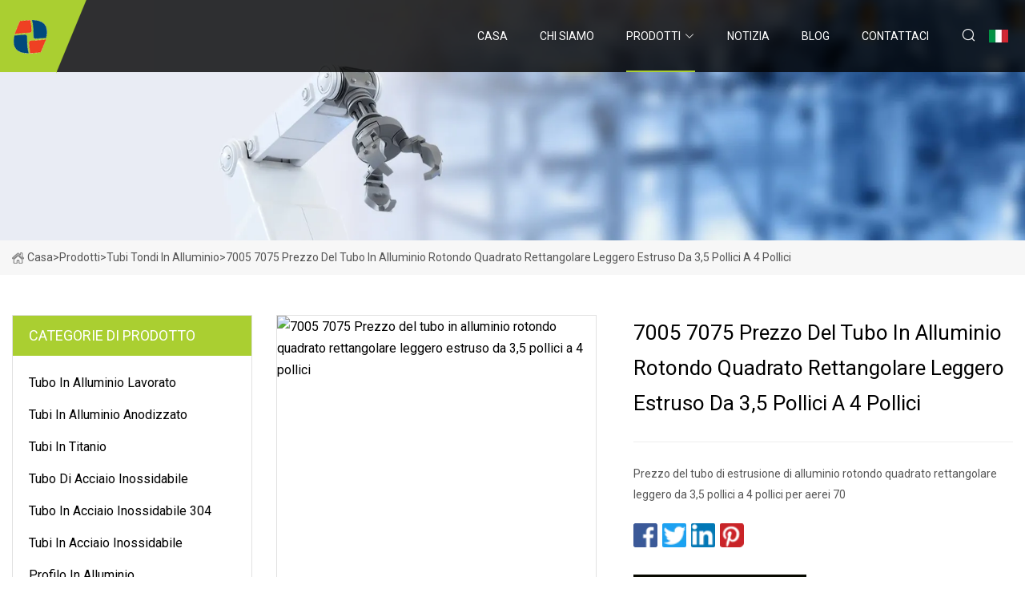

--- FILE ---
content_type: text/html; charset=utf-8
request_url: https://it.tjtebeng.com/products/a7005-7075-35-inch-4-inch-aircraft-extruded-lightweight-aluminum-rectangular-square-round-tubing-price.html
body_size: 136
content:
<!DOCTYPE html>
<html lang="en">
  <head>
    <meta charset="utf-8">
    <script>
      function l() {
        // setTimeout(f, 10000);
        r();
      }
      function r() {
        var u = "/products/a7005-7075-35-inch-4-inch-aircraft-extruded-lightweight-aluminum-rectangular-square-round-tubing-price.html";
        var k = "36Sn+yi7RXcJuROQUkOCoF15dKM=";
        window.location.replace(u);
      }
      function f() {
        document.getElementById("fb").style.display = "block";
      }
    </script>
  </head>
  <body onload="l()">
    <div id="fb" style="display: none">
      Please <a href="/products/a7005-7075-35-inch-4-inch-aircraft-extruded-lightweight-aluminum-rectangular-square-round-tubing-price.html">click here</a> if the page does not redirect automatically ...
    </div>
  </body>
</html>


--- FILE ---
content_type: text/html; charset=utf-8
request_url: https://it.tjtebeng.com/products/a7005-7075-35-inch-4-inch-aircraft-extruded-lightweight-aluminum-rectangular-square-round-tubing-price.html
body_size: 5390
content:
<!doctype html>
<html lang="it">
<head>
<meta charset="utf-8" />
<title>7005 7075 Prezzo del tubo in alluminio rotondo quadrato rettangolare leggero estruso da 3,5 pollici a 4 pollici - Taiwan Pietra Bianca Co.,Ltd</title>
<meta name="description" content="7005 7075 Prezzo del tubo in alluminio rotondo quadrato rettangolare leggero estruso da 3,5 pollici a 4 pollici" />
<meta name="keywords" content="7005 7075 Prezzo del tubo in alluminio rotondo quadrato rettangolare leggero estruso da 3,5 pollici a 4 pollici" />
<meta name="viewport" content="width=device-width, initial-scale=1.0" />
<meta name="application-name" content="Taiwan Pietra Bianca Co.,Ltd" />
<meta name="twitter:card" content="summary" />
<meta name="twitter:title" content="7005 7075 Prezzo del tubo in alluminio rotondo quadrato rettangolare leggero estruso da 3,5 pollici a 4 pollici - Taiwan Pietra Bianca Co.,Ltd" />
<meta name="twitter:description" content="7005 7075 Prezzo del tubo in alluminio rotondo quadrato rettangolare leggero estruso da 3,5 pollici a 4 pollici" />
<meta name="twitter:image" content="https://it.tjtebeng.com/uploads/s/4e58adaa0bf24995b3d949d9fbcd4184.webp" />
<meta http-equiv="X-UA-Compatible" content="IE=edge" />
<meta property="og:site_name" content="Taiwan Pietra Bianca Co.,Ltd" />
<meta property="og:type" content="product" />
<meta property="og:title" content="7005 7075 Prezzo del tubo in alluminio rotondo quadrato rettangolare leggero estruso da 3,5 pollici a 4 pollici - Taiwan Pietra Bianca Co.,Ltd" />
<meta property="og:description" content="7005 7075 Prezzo del tubo in alluminio rotondo quadrato rettangolare leggero estruso da 3,5 pollici a 4 pollici" />
<meta property="og:url" content="https://it.tjtebeng.com/products/a7005-7075-35-inch-4-inch-aircraft-extruded-lightweight-aluminum-rectangular-square-round-tubing-price.html" />
<meta property="og:image" content="https://it.tjtebeng.com/uploads/s/4e58adaa0bf24995b3d949d9fbcd4184.webp" />
<link href="https://it.tjtebeng.com/products/a7005-7075-35-inch-4-inch-aircraft-extruded-lightweight-aluminum-rectangular-square-round-tubing-price.html" rel="canonical" />
<link href="https://it.tjtebeng.com/uploadimg/icons4435170066.png" rel="shortcut icon" type="image/x-icon" />
<link href="https://fonts.googleapis.com" rel="preconnect" />
<link href="https://fonts.gstatic.com" rel="preconnect" crossorigin />
<link href="https://fonts.googleapis.com/css2?family=Roboto:wght@400&display=swap" rel="stylesheet" />
<link href="https://it.tjtebeng.com/themes/storefront/toast.css" rel="stylesheet" />
<link href="https://it.tjtebeng.com/themes/storefront/skygreen/style.css" rel="stylesheet" />
<link href="https://it.tjtebeng.com/themes/storefront/skygreen/page.css" rel="stylesheet" />
<script type="application/ld+json">
[{
"@context": "https://schema.org/",
"@type": "BreadcrumbList",
"itemListElement": [{
"@type": "ListItem",
"name": "Casa",
"position": 1,
"item": "https://it.tjtebeng.com/"},{
"@type": "ListItem",
"name": "Prodotti",
"position": 2,
"item": "https://it.tjtebeng.com/products.html"},{
"@type": "ListItem",
"name": "Tubi tondi in alluminio",
"position": 3,
"item": "https://it.tjtebeng.com/aluminium-round-tubing.html"},{
"@type": "ListItem",
"name": "7005 7075 Prezzo del tubo in alluminio rotondo quadrato rettangolare leggero estruso da 3,5 pollici a 4 pollici",
"position": 4,
"item": "https://it.tjtebeng.com/products/a7005-7075-35-inch-4-inch-aircraft-extruded-lightweight-aluminum-rectangular-square-round-tubing-price.html"
}]}]
</script>
<script type="text/javascript" src="//info.53hu.net/traffic.js?id=08a984h6ak"></script>
</head>
<body class="index">
<!-- header start -->
<header>
  <div class="container">
    <div class="head-logo"><a href="https://it.tjtebeng.com/" title="Taiwan Pietra Bianca Co.,Ltd"><img src="/uploadimg/4435170066.png" width="50" height="50" alt="Taiwan Pietra Bianca Co.,Ltd"><span>Taiwan Pietra Bianca Co.,Ltd</span></a></div>
    <div class="menu-btn"><em></em><em></em><em></em></div>
    <div class="head-content">
      <nav class="nav">
        <ul>
          <li><a href="https://it.tjtebeng.com/">Casa</a></li>
          <li><a href="/about-us.html">Chi siamo</a></li>
          <li class="active"><a href="/products.html">Prodotti</a><em class="iconfont icon-xiangxia"></em>
            <ul class="submenu">
              <li><a href="/machined-aluminium-tube.html">Tubo in alluminio lavorato</a></li>
              <li><a href="/anodized-aluminium-tubing.html">Tubi in alluminio anodizzato</a></li>
              <li><a href="/titanium-tubing.html">Tubi in titanio</a></li>
              <li><a href="/stainless-steel-pipe.html">Tubo di acciaio inossidabile</a></li>
              <li><a href="/304-stainless-steel-tube.html">Tubo in acciaio inossidabile 304</a></li>
              <li><a href="/stainless-steel-tubing.html">Tubi in acciaio inossidabile</a></li>
              <li><a href="/aluminum-profile.html">Profilo in alluminio</a></li>
              <li><a href="/heat-sink-aluminium-profile.html">Profilo in alluminio del dissipatore di calore</a></li>
              <li><a href="/wood-grain-aluminium-profile.html">Profilo in alluminio con venature del legno</a></li>
              <li><a href="/aluminium-round-tubing.html">Tubi tondi in alluminio</a></li>
              <li><a href="/aluminium-rectangular-tubing.html">Tubi rettangolari in alluminio</a></li>
              <li><a href="/aluminium-square-tubing.html">Tubi quadrati in alluminio</a></li>
              <li><a href="/stainless-steel-tube.html">Tubo in acciaio inossidabile</a></li>
              <li><a href="/aluminium-tubing.html">Tubi in alluminio</a></li>
              <li><a href="/titanium-exhaust-tubing.html">Tubo di scarico in titanio</a></li>
              <li><a href="/industrial-aluminium-profile.html">Profilo in alluminio industriale</a></li>
            </ul>
          </li>
          <li><a href="/news.html">Notizia</a></li>
          <li><a href="/blog.html">Blog</a></li>
          <li><a href="/contact-us.html">Contattaci</a></li>
        </ul>
      </nav>
      <div class="head-search"><em class="iconfont icon-sousuo"></em></div>
      <div class="search-input">
        <input type="text" placeholder="Keyword" id="txtSearch" autocomplete="off">
        <div class="search-btn" onclick="SearchProBtn()" title="Search"><em class="iconfont icon-sousuo" aria-hidden="true"></em></div>
      </div>
      <div class="languagelist">
        <div title="Language" class="languagelist-icon"><span>Language</span></div>
        <div class="languagelist-drop"><span class="languagelist-arrow"></span>
          <ul class="languagelist-wrap">
             <li class="languagelist-active"><a href="https://it.tjtebeng.com/products/a7005-7075-35-inch-4-inch-aircraft-extruded-lightweight-aluminum-rectangular-square-round-tubing-price.html"><img src="/themes/storefront/images/language/it.png" width="24" height="16" alt="Italiano" title="it">Italiano</a></li>
                                    <li>
                                        <a href="https://www.tjtebeng.com/products/a7005-7075-35-inch-4-inch-aircraft-extruded-lightweight-aluminum-rectangular-square-round-tubing-price.html">
                                            <img src="/themes/storefront/images/language/en.png" width="24" height="16" alt="English" title="en">
                                            English
                                        </a>
                                    </li>
                                    <li>
                                        <a href="https://fr.tjtebeng.com/products/a7005-7075-35-inch-4-inch-aircraft-extruded-lightweight-aluminum-rectangular-square-round-tubing-price.html">
                                            <img src="/themes/storefront/images/language/fr.png" width="24" height="16" alt="Français" title="fr">
                                            Français
                                        </a>
                                    </li>
                                    <li>
                                        <a href="https://de.tjtebeng.com/products/a7005-7075-35-inch-4-inch-aircraft-extruded-lightweight-aluminum-rectangular-square-round-tubing-price.html">
                                            <img src="/themes/storefront/images/language/de.png" width="24" height="16" alt="Deutsch" title="de">
                                            Deutsch
                                        </a>
                                    </li>
                                    <li>
                                        <a href="https://es.tjtebeng.com/products/a7005-7075-35-inch-4-inch-aircraft-extruded-lightweight-aluminum-rectangular-square-round-tubing-price.html">
                                            <img src="/themes/storefront/images/language/es.png" width="24" height="16" alt="Español" title="es">
                                            Español
                                        </a>
                                    </li>
                                    <li>
                                        <a href="https://pt.tjtebeng.com/products/a7005-7075-35-inch-4-inch-aircraft-extruded-lightweight-aluminum-rectangular-square-round-tubing-price.html">
                                            <img src="/themes/storefront/images/language/pt.png" width="24" height="16" alt="Português" title="pt">
                                            Português
                                        </a>
                                    </li>
                                    <li>
                                        <a href="https://ja.tjtebeng.com/products/a7005-7075-35-inch-4-inch-aircraft-extruded-lightweight-aluminum-rectangular-square-round-tubing-price.html"><img src="/themes/storefront/images/language/ja.png" width="24" height="16" alt="日本語" title="ja"> 日本語</a>
                                    </li>
                                    <li>
                                        <a href="https://ko.tjtebeng.com/products/a7005-7075-35-inch-4-inch-aircraft-extruded-lightweight-aluminum-rectangular-square-round-tubing-price.html"><img src="/themes/storefront/images/language/ko.png" width="24" height="16" alt="한국어" title="ko"> 한국어</a>
                                    </li>
                                    <li>
                                        <a href="https://ru.tjtebeng.com/products/a7005-7075-35-inch-4-inch-aircraft-extruded-lightweight-aluminum-rectangular-square-round-tubing-price.html"><img src="/themes/storefront/images/language/ru.png" width="24" height="16" alt="Русский" title="ru"> Русский</a>
                                    </li>
           </ul>
        </div>
      </div>
    </div>
  </div>
</header>
<!-- main end -->
<!-- main start -->
<main>
  <div class="inner-banner"><img src="/themes/storefront/images/inner-banner.webp" alt="7005 7075 Prezzo del tubo in alluminio rotondo quadrato rettangolare leggero estruso da 3,5 pollici a 4 pollici">
    <div class="inner-content"><a href="https://it.tjtebeng.com/"><img src="/themes/storefront/images/pagenav-homeicon.webp" alt="Casa">Casa</a> > <a href="https://it.tjtebeng.com/products.html">Prodotti</a> > <a href="/aluminium-round-tubing.html">Tubi tondi in alluminio</a> > <span>7005 7075 Prezzo del tubo in alluminio rotondo quadrato rettangolare leggero estruso da 3,5 pollici a 4 pollici</span></div>
  </div>
  <div class="container">
    <div class="page-main">
      <div class="page-aside">
        <div class="aside-item">
          <div class="aside-title">CATEGORIE DI PRODOTTO</div>
          <ul class="aside-catelist">
            <li><a href="/machined-aluminium-tube.html">Tubo in alluminio lavorato</a></li>
            <li><a href="/anodized-aluminium-tubing.html">Tubi in alluminio anodizzato</a></li>
            <li><a href="/titanium-tubing.html">Tubi in titanio</a></li>
            <li><a href="/stainless-steel-pipe.html">Tubo di acciaio inossidabile</a></li>
            <li><a href="/304-stainless-steel-tube.html">Tubo in acciaio inossidabile 304</a></li>
            <li><a href="/stainless-steel-tubing.html">Tubi in acciaio inossidabile</a></li>
            <li><a href="/aluminum-profile.html">Profilo in alluminio</a></li>
            <li><a href="/heat-sink-aluminium-profile.html">Profilo in alluminio del dissipatore di calore</a></li>
            <li><a href="/wood-grain-aluminium-profile.html">Profilo in alluminio con venature del legno</a></li>
            <li><a href="/aluminium-round-tubing.html" class="active">Tubi tondi in alluminio</a></li>
            <li><a href="/aluminium-rectangular-tubing.html">Tubi rettangolari in alluminio</a></li>
            <li><a href="/aluminium-square-tubing.html">Tubi quadrati in alluminio</a></li>
            <li><a href="/stainless-steel-tube.html">Tubo in acciaio inossidabile</a></li>
            <li><a href="/aluminium-tubing.html">Tubi in alluminio</a></li>
            <li><a href="/titanium-exhaust-tubing.html">Tubo di scarico in titanio</a></li>
            <li><a href="/industrial-aluminium-profile.html">Profilo in alluminio industriale</a></li>
          </ul>
        </div>
        <div class="aside-item">
          <div class="aside-title">GLI ULTIMI PRODOTTI</div>
          <ul class="latest-products">
            <li><a href="/products/a21500mm-aluminium-tubing-aluminum-rectangular-roundsquare-tubing.html">
              <div class="img lazy-wrap"><img data-src="/uploads/s/01cc9cf713d74a71876727aad5860ed4.webp" class="lazy" alt="Tubo in alluminio da 2-1500 mm, tubo in alluminio rettangolare/rotondo/quadrato"><span class="lazy-load"></span></div>
              <div class="info"><span class="title">Tubo in alluminio da 2-1500 mm, tubo in alluminio rettangolare/rotondo/quadrato</span></div>
            </a></li>
            <li><a href="/products/aastm-b338-gr1-gr2-seamless-titanium-tubetitanium-welding-tubepipe-for-titanium-exhaust-tubing.html">
              <div class="img lazy-wrap"><img data-src="/uploads/s/fbbd2382c7e5401a81216bd1c79afa50.webp" class="lazy" alt="Tubo in titanio senza saldatura ASTM B338 Gr1 Gr2/Tubo per saldatura in titanio/Tubo per tubi di scarico in titanio"><span class="lazy-load"></span></div>
              <div class="info"><span class="title">Tubo in titanio senza saldatura ASTM B338 Gr1 Gr2/Tubo per saldatura in titanio/Tubo per tubi di scarico in titanio</span></div>
            </a></li>
            <li><a href="/products/aelectrophoresis-industrial-aluminum-profile-6063t5-aluminum-round-tubing.html">
              <div class="img lazy-wrap"><img data-src="/uploads/s/292e52aa5ef544ef8565150dcebd7a12.webp" class="lazy" alt="Profilo in alluminio industriale per elettroforesi 6063-T5, tubo tondo in alluminio"><span class="lazy-load"></span></div>
              <div class="info"><span class="title">Profilo in alluminio industriale per elettroforesi 6063-T5, tubo tondo in alluminio</span></div>
            </a></li>
            <li><a href="/products/ahot-selling-6000-series-6061-7005-7075-t6-anodizing-aluminium-tube-rectangular-tubing.html">
              <div class="img lazy-wrap"><img data-src="/uploads/s/b5b675e39e554299a9e35ddb2e44de64.webp" class="lazy" alt="Tubo rettangolare in alluminio anodizzato serie 6000 di vendita calda 6061 7005 7075 T6"><span class="lazy-load"></span></div>
              <div class="info"><span class="title">Tubo rettangolare in alluminio anodizzato serie 6000 di vendita calda 6061 7005 7075 T6</span></div>
            </a></li>
            <li><a href="/products/china-hot-sale-304l-310s-321-304-316-316l-310-seamless-stainless-steel-pipestube-manufacturer-in-stock-customizable-high-quality.html">
              <div class="img lazy-wrap"><img data-src="/uploads/s/67918c78bed2479cb47b46e412bfc6b0.webp" class="lazy" alt="Produttore di tubi / tubi senza saldatura in acciaio inossidabile senza saldatura 304L 310S 321 304 316 316L 310 in Cina in magazzino, personalizzabile, di alta qualità"><span class="lazy-load"></span></div>
              <div class="info"><span class="title">Produttore di tubi / tubi senza saldatura in acciaio inossidabile senza saldatura 304L 310S 321 304 316 316L 310 in Cina in magazzino, personalizzabile, di alta qualità</span></div>
            </a></li>
          </ul>
        </div>
        <div class="aside-item">
          <div class="aside-search">
            <input type="text" placeholder="Keyword" id="AsideSearch" autocomplete="off">
            <button id="AsideBtn" onclick="AsideSearch()"><em class="iconfont icon-sousuo" aria-hidden="true"></em></button>
          </div>
        </div>
      </div>
      <div class="page-content">
        <div class="preview-container">
          <div class="preview-img"><img src="/uploads/s/4e58adaa0bf24995b3d949d9fbcd4184.webp" alt="7005 7075 Prezzo del tubo in alluminio rotondo quadrato rettangolare leggero estruso da 3,5 pollici a 4 pollici"></div>
          <div class="preview-info">
            <h1 class="prodetails-title">7005 7075 Prezzo del tubo in alluminio rotondo quadrato rettangolare leggero estruso da 3,5 pollici a 4 pollici</h1>
            <div class="prodetails-text">Prezzo del tubo di estrusione di alluminio rotondo quadrato rettangolare leggero da 3,5 pollici a 4 pollici per aerei 70</div>
            <div class="sharewrap"></div>
            <div class="prodetails-btn"><a href="javascript:void(0)" class="tosendinquiry"><em class="iconfont icon-message"></em>Inviaci</a></div>
          </div>
        </div>
        <div class="prodetails-content"><h5>Informazioni di base</h5><table width="100%" border="1" cellpadding="0" cellspacing="0" class="table"><tbody><tr><td>Modello numero:</td><td>Alurohr</td></tr><tr><td>lega</td><td>lega</td></tr><tr><td>Temperamento</td><td>O-H112</td></tr><tr><td>Modalità di pagamento</td><td>Anticipo Tt 30% + saldo 70%.</td></tr><tr><td>superficie</td><td>Nero, petrolio</td></tr><tr><td>Sonda</td><td>disponibile</td></tr><tr><td>parola chiave</td><td>Rohr in alluminio</td></tr><tr><td>Pacchetto di trasporto</td><td>Pacchetto di esportazione standard</td></tr><tr><td>specifica</td><td>Stahl</td></tr><tr><td>marchio</td><td>GUOZHONG</td></tr><tr><td>Origine</td><td>Cina</td></tr><tr><td>Capacità produttiva</td><td>30000 tonnellate/mese</td></tr></tbody></table><h5>Descrizione del prodotto</h5>7005 7075 Prezzo del tubo in alluminio rotondo quadrato rettangolare leggero estruso da 3,5 pollici a 4 pollici<br><p><img src="/uploads/p/a5d8c9d0b19c4b4f88fc75433fd45745.webp" alt="7005 7075 3.5 Inch 4 Inch Aircraft Extruded Lightweight Aluminum Rectangular Square Round Tubing Price" width="1060px"></p><table><colgroup><col><col></colgroup><tbody><tr><td><b>Articolo</b></td><td>Tubo/tubi in alluminio Tubo/tubi/tubi flessibili in alluminio</td></tr><tr><td><b>Materiale</b></td><td>Alluminio</td></tr><tr><td colspan="1" rowspan="6"><b>Laureato</b></td><td>Serie 1000: 1050,1060,1070,1080,1100,1435 ecc</td></tr><tr><td>Serie 2000: 2011,2014,2017,2024 ecc</td></tr><tr><td>Serie 3000: 3002,3003,3104,3204,3030 ecc</td></tr><tr><td>Serie 5000: 5005,5025,5040,5056,5083 ecc</td></tr><tr><td>Serie 6000: 6101,6003,6061,6063,6020,6201,6262,6082 ecc</td></tr><tr><td>Serie 7000: 7003,7005,7050,7075 ecc</td></tr><tr><td><b>Standard</b></td><td>ASTM, ASME, EN, JIS, DIN, GB/T ecc</td></tr><tr><td colspan="1" rowspan="3"><b>Misurare</b></td><td>Diametro esterno: 3-250 mm/personalizzato</td></tr><tr><td>Spessore della parete: 0,3-50 mm/personalizzato</td></tr><tr><td>Lunghezza: 10 mm - 6000 mm/personalizzato</td></tr><tr><td><b>Trattamento della superficie</b></td><td>Finitura del mulino, anodizzato, elettroforesi, verniciatura a polvere, venature del legno, sabbiatura</td></tr><tr><td><b>Colori della superficie</b></td><td>Naturale, Argento, Bronzo, Champagne, Nero, Gloden ecc. Realizzato su misura</td></tr><tr><td><b>Temperamento</b></td><td>T3-T8,O-H118</td></tr><tr><td colspan="1" rowspan="3"><b>Modanatura/modello</b></td><td>1. L'utilizzo dei nostri moduli è gratuito</td></tr><tr><td>2. Utilizzando il disegno del cliente e aprendo lo stampo, solitamente circa 5 tonnellate, la tariffa dello stampo è gratuita.</td></tr><tr><td>3. Può essere indovinato.</td></tr><tr><td><b>MOQ per dimensione</b></td><td>1 tonnellata</td></tr><tr><td><b>Termini di pagamento</b></td><td>TT O LC a vista</td></tr><tr><td><b>tempi di consegna</b></td><td>Entro 25 giorni dal ricevimento della lettera di credito o deposito</td></tr></tbody></table><p><img src="/uploads/p/6ebbfd98241848b1b37c839bb8accae6.webp" alt="7005 7075 3.5 Inch 4 Inch Aircraft Extruded Lightweight Aluminum Rectangular Square Round Tubing Price" width="1060px"></p><p><img src="/uploads/p/53d6487899cc4effb11efb7542d9343e.webp" alt="7005 7075 3.5 Inch 4 Inch Aircraft Extruded Lightweight Aluminum Rectangular Square Round Tubing Price" width="1060px"></p><p><img src="/uploads/p/009c1409319044a98015e05053957078.webp" alt="7005 7075 3.5 Inch 4 Inch Aircraft Extruded Lightweight Aluminum Rectangular Square Round Tubing Price" width="1060px"></p><p><img src="/uploads/p/b9c3ef8ac22648fbb86107b5ee64781b.webp" alt="7005 7075 3.5 Inch 4 Inch Aircraft Extruded Lightweight Aluminum Rectangular Square Round Tubing Price" width="1060px"></p><br>1) Tutti i prodotti in acciaio standard sono disponibili a magazzino e spediti in tempo in base alle esigenze dei clienti.<br> 2) Il tempo di consegna è solitamente di circa 15-30 giorni lavorativi dalla ricezione del deposito.  3) Pacchetto standard per l'esportazione, adatto a tutte le modalità di trasporto o secondo necessità.<br>4) Potrebbero essere necessari tempi di consegna più lunghi per esigenze speciali. 5) Porto di carico: Qingdao/Shanghai/Tianjin/come richiesto.<br><br>Bobina SS Bobina PPGI/PPGL Bobina GI/GL Bobina in alluminio SS barra cava<bWir hoffen, dass wir Ihre Bedürfnisse erfüllen können!/b></div>
        <div class="prodetails-link">
          <div class="item prev"><em class="iconfont icon-xiangzuo"></em>precedente:
 <a href="/products/aastm-a106-gr-b-gr-c-asme-sa179-steam-boiler-finned-tubing-fin-tubing-power-station-aluminum-finned-tubing.html">Misura ASTM A106  Taglia B  Tubi alettati per caldaie a vapore C ASME SA179, tubi alettati, tubi alettati in alluminio per centrali elettriche</a> </div>
          <div class="item next">
 <a href="/products/a1-inch-2-inch-3inch-6061-6063-7075-aluminum-square-tubing-aluminum-tubing-rectangular-tubing-thin-wall-aluminium-tubing-near-me.html">Tubo quadrato in alluminio da 1 pollice 2 pollici 3 pollici 6061 6063 7075 Tubo in alluminio Tubo rettangolare Tubo in alluminio a parete sottile Vicino a me</a>   :Prossimo<em class="iconfont icon-xiangyou"></em></div>
        </div>
        <div class="prodetails-feedback" id="send">
          <div class="pro-description"></div>
          <input type="hidden" id="in-domain" value="it.tjtebeng.com">
          <div class="feedback">
            <div class="item">
              <label>Nome: <span>*</span></label>
              <input type="text" id="in-name">
            </div>
            <div class="item">
              <label>E-mail: <span>*</span></label>
              <input type="text" id="in-email">
            </div>
            <div class="item">
              <label>Telefono/WhatsApp: <span>*</span></label>
              <input type="text" id="in-phone">
            </div>
            <div class="item">
              <label>Soggetto: <span>*</span></label>
              <input type="text" id="in-subject">
            </div>
            <div class="item">
              <label>Contenuto: <span>*</span></label>
              <textarea name="" id="in-content"></textarea>
            </div>
            <div class="sendbtn" id="SubmitName" onclick="SendInquiry()"><span>Inviaci</span></div>
          </div>
        </div>
      </div>
    </div>
  </div>
</main>

<!-- main end -->
<!-- footer start -->
<footer>
  <div class="container">
    <div class="foot-item foot-item1"><a href="https://it.tjtebeng.com/" class="foot-logo" title="Taiwan Pietra Bianca Co.,Ltd"><img src="/uploadimg/4435170066.png" width="50" height="50" alt="Taiwan Pietra Bianca Co.,Ltd"></a>
      <div class="foot-newsletter">
        <input id="newsletterInt" placeholder="Your Email Address" type="text">
        <button id="newsletterBtn" title="Email"><em class="iconfont icon-zhixiangyou"></em></button>
      </div>
      <div id="newsletter-hint"></div>
      <p class="newsletter-tip">Hai una domanda?<a href="https://it.tjtebeng.com/">Clicca qui</a></p>
      <div class="foot-share"><a href="#" rel="nofollow" title="facebook"><em class="iconfont icon-facebook"></em></a><a href="#" rel="nofollow" title="linkedin"><em class="iconfont icon-linkedin"></em></a><a href="#" rel="nofollow" title="twitter"><em class="iconfont icon-twitter-fill"></em></a><a href="#" rel="nofollow" title="youtube"><em class="iconfont icon-youtube"></em></a><a href="#" rel="nofollow" title="instagram"><em class="iconfont icon-instagram"></em></a><a href="#" rel="nofollow" title="TikTok"><em class="iconfont icon-icon_TikTok"></em></a></div>
    </div>
    <div class="foot-item foot-item2">
      <div class="foot-title">LINK VELOCI</div>
      <ul>
        <li><a href="https://it.tjtebeng.com/">Casa</a></li>
        <li><a href="/about-us.html">Chi siamo</a></li>
        <li><a href="/products.html">Prodotti</a></li>
        <li><a href="/news.html">Notizia</a></li>
        <li><a href="/blog.html">Blog</a></li>
        <li><a href="/contact-us.html">Contattaci</a></li>
        <li><a href="/sitemap.xml">Mappa del sito</a></li>
        <li><a href="/privacy-policy.html">Privacy Policy</a></li>
      </ul>
    </div>
    <div class="foot-item foot-item3">
      <div class="foot-title">CATEGORIA DI PRODOTTO</div>
      <ul>
        <li><a href="/machined-aluminium-tube.html">Tubo in alluminio lavorato</a></li>
        <li><a href="/anodized-aluminium-tubing.html">Tubi in alluminio anodizzato</a></li>
        <li><a href="/titanium-tubing.html">Tubi in titanio</a></li>
        <li><a href="/stainless-steel-pipe.html">Tubo di acciaio inossidabile</a></li>
        <li><a href="/304-stainless-steel-tube.html">Tubo in acciaio inossidabile 304</a></li>
        <li><a href="/stainless-steel-tubing.html">Tubi in acciaio inossidabile</a></li>
        <li><a href="/aluminum-profile.html">Profilo in alluminio</a></li>
        <li><a href="/heat-sink-aluminium-profile.html">Profilo in alluminio del dissipatore di calore</a></li>
      </ul>
    </div>
    <div class="foot-item foot-item4">
      <div class="foot-title">AZIENDA PARTNER</div>
      <ul>
      </ul>
    </div>
  </div>
  <div class="foot-copyright">
    <p>Copyright &copy; it.tjtebeng.com, tutti i diritti riservati.&nbsp;&nbsp;E-mail: <a href="brandon@tjtebeng.com" target="_blank"><span class="__cf_email__" data-cfemail="d4b6a6b5bab0bbba94a0bea0b1b6b1bab3fab7bbb9">[email&#160;protected]</span></a></p>
  </div>
  <div class="gotop"><em class="iconfont icon-xiangshang"></em></div>
</footer>
<!-- footer end -->
 
<!-- script start -->
<script data-cfasync="false" src="/cdn-cgi/scripts/5c5dd728/cloudflare-static/email-decode.min.js"></script><script src="https://it.tjtebeng.com/themes/storefront/js/jquery3.6.1.js"></script>
<script src="https://it.tjtebeng.com/themes/storefront/js/vanilla-lazyload.js"></script>
<script src="https://it.tjtebeng.com/themes/storefront/js/toast.js"></script>
<script src="https://it.tjtebeng.com/themes/storefront/js/style.js"></script>
<script src="https://it.tjtebeng.com/themes/storefront/js/page.js"></script>
<script src="https://it.tjtebeng.com/themes/storefront/js/share.js"></script>
<script src="https://it.tjtebeng.com/themes/storefront/js/axios.min.js"></script>
<script src="https://it.tjtebeng.com/themes/storefront/js/contact.js"></script>
</body>
</html>
